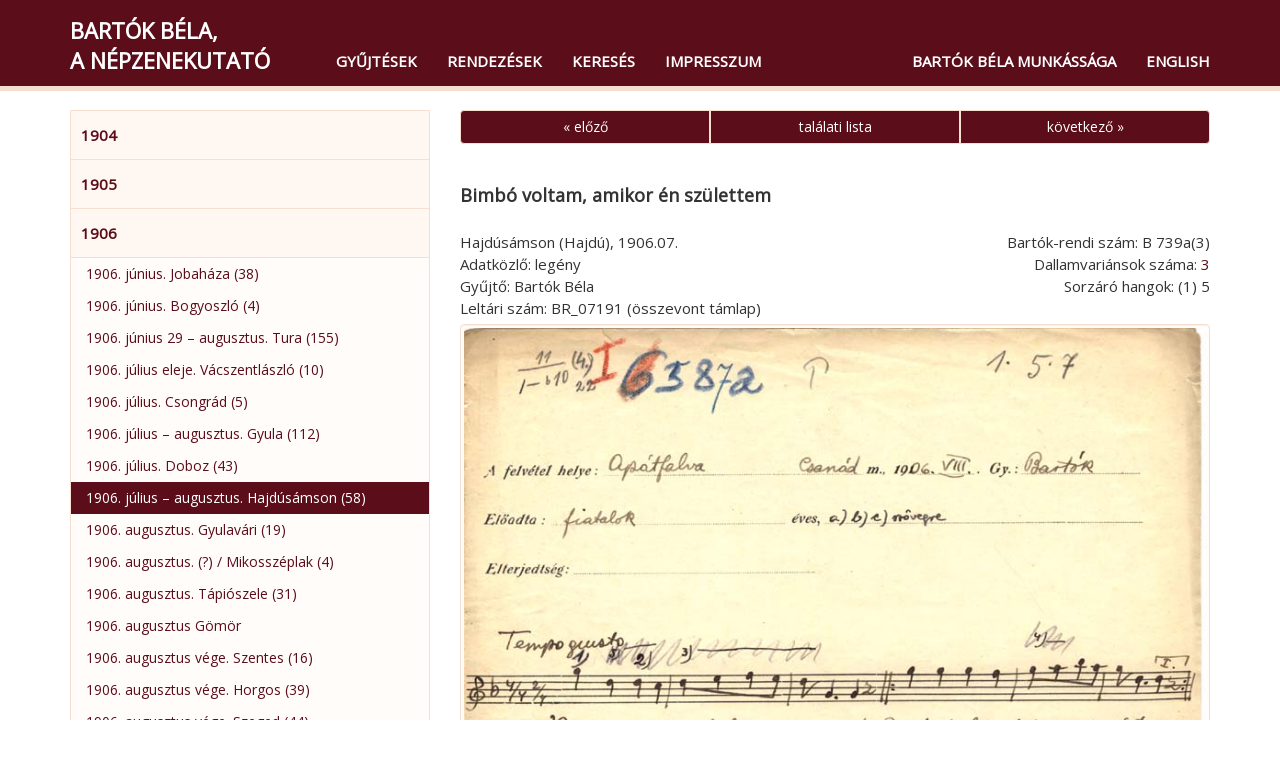

--- FILE ---
content_type: text/html; charset=utf-8
request_url: http://bartok-gyujtesek.zti.hu/hu/browse/12/7376?sort=1
body_size: 4098
content:
<!DOCTYPE html>
<html>
  <head>                 
    <meta charset="utf-8">        
    <title>Bartók Béla, a népzenekutató – Bimbó voltam, amikor én születtem (B 739a(3))</title>        
    <meta name="viewport" content="width=device-width, initial-scale=1, maximum-scale=1">         
    <link rel="stylesheet" href="https://fonts.googleapis.com/css?family=Open Sans">
      <link href="/css/audioplayer.css" rel="stylesheet">    
      <link href="/css/font-awesome/css/font-awesome.min.css" rel="stylesheet" > 
      <link href="/css/accordian.css" rel="stylesheet">     
    <link href="/css/bootstrap.min.css" rel="stylesheet">        
    <link href="/css/style.css" rel="stylesheet">     
  </head>              
  <body>                       
    <div class="container">               
      <nav class="navbar navbar-default navbar-fixed-top">
        <div class="container">
          <div class="navbar-header">
            <button type="button" class="navbar-toggle" data-toggle="collapse" data-target="#myNavbar">
              <span class="icon-bar"></span>
              <span class="icon-bar"></span>
              <span class="icon-bar"></span>
            </button>
            
            <a class="navbar-brand" href="/" title="Bartók Béla, a népzenekutató">Bartók Béla,<br />a népzenekutató</a>
          </div>
          <div class="collapse navbar-collapse" id="myNavbar">
            <ul class="nav navbar-nav">
              <li><a href="/hu/browse">Gyűjtések</a></li>
              <li><a href="/hu/classifications">Rendezések</a></li>
              <li><a href="/hu/search">Keresés</a></li>
              <li><a href="/hu/credits">Impresszum</a></li>
            </ul> 
            <ul class="nav navbar-nav navbar-right">
              <li><a href="https://bartok.zti.hu" target="blank">Bartók Béla munkássága</a></li>
              <li><a href="/en/browse/12/7376?sort=1">English</a></li>
            </ul>                
          </div>
        </div>
      </nav>                
    </div>              
    <div class="container">	
      <div class="row">       
        <div class="col-md-4" id="leftCol"> 
          <div id="sidebar">    
            
    <div id="accordian">
        <ul>

        <li>
            <h3><a href="#">1904</a></h3>          
            <ul>
      
				<li><a class="list" href="/hu/browse/1">1904. július – november. Gerlicepuszta / Kibéd (8)</a></li>
			</ul>
		</li>

        <li>
            <h3><a href="#">1905</a></h3>          
            <ul>
      
				<li><a class="list" href="/hu/browse/4">1905. június – július. Vésztő (5)</a></li>
			</ul>
		</li>

        <li>
            <h3><a href="#">1906</a></h3>          
            <ul>
      
				<li><a class="list" href="/hu/browse/2">1906. június. Jobaháza (38)</a></li>
				<li><a class="list" href="/hu/browse/5">1906. június. Bogyoszló (4)</a></li>
				<li><a class="list" href="/hu/browse/3">1906. június 29 – augusztus. Tura (155)</a></li>
				<li><a class="list" href="/hu/browse/6">1906. július eleje. Vácszentlászló (10)</a></li>
				<li><a class="list" href="/hu/browse/10">1906. július. Csongrád (5)</a></li>
				<li><a class="list" href="/hu/browse/9">1906. július – augusztus. Gyula (112)</a></li>
				<li><a class="list" href="/hu/browse/11">1906. július. Doboz (43)</a></li>
				<li><a class="list" href="/hu/browse/12">1906. július – augusztus. Hajdúsámson (58)</a></li>
				<li><a class="list" href="/hu/browse/14">1906. augusztus. Gyulavári (19)</a></li>
				<li><a class="list" href="/hu/browse/16">1906. augusztus. (?) / Mikosszéplak (4)</a></li>
				<li><a class="list" href="/hu/browse/13">1906. augusztus. Tápiószele (31)</a></li>
				<li><a class="list" href="/hu/browse/98">1906. augusztus Gömör</a></li>
				<li><a class="list" href="/hu/browse/17">1906. augusztus vége. Szentes (16)</a></li>
				<li><a class="list" href="/hu/browse/18">1906. augusztus vége. Horgos (39)</a></li>
				<li><a class="list" href="/hu/browse/19">1906. augusztus vége. Szeged (44)</a></li>
				<li><a class="list" href="/hu/browse/20">1906. szeptember 1. Apátfalva</a></li>
				<li><a class="list" href="/hu/browse/15">1906. szeptember. Nagyszentmiklós (1)</a></li>
				<li><a class="list" href="/hu/browse/21">1906. szeptember. Felsőireg (66)</a></li>
				<li><a class="list" href="/hu/browse/22">1906. szeptember. Dunapentele (13)</a></li>
				<li><a class="list" href="/hu/browse/23">1906. szeptember. Baracs (54)</a></li>
				<li><a class="list" href="/hu/browse/24">1906. szeptember vége. Balatonberény (3)</a></li>
				<li><a class="list" href="/hu/browse/25">1906. szeptember vége. Keszthely (42)</a></li>
				<li><a class="list" href="/hu/browse/96">1906. október, Gömör</a></li>
				<li><a class="list" href="/hu/browse/27">1906. november – december. Vésztő (19)</a></li>
				<li><a class="list" href="/hu/browse/103">1906. november, Doboz (115)</a></li>
				<li><a class="list" href="/hu/browse/26">1906. december. Budapest (?) / Kibéd (12)</a></li>
			</ul>
		</li>

        <li>
            <h3><a href="#">1907</a></h3>          
            <ul>
      
				<li><a class="list" href="/hu/browse/95">1907. március Nyitra vármegye</a></li>
				<li><a class="list" href="/hu/browse/28">1907. március 24 – április 3. Felsőireg (258)</a></li>
				<li><a class="list" href="/hu/browse/29">1907. április eleje. Felsőnyék (5)</a></li>
				<li><a class="list" href="/hu/browse/30">1907. május. Fót (11)</a></li>
				<li><a class="list" href="/hu/browse/31">1907. június 28 – július 1. Jászberény (21)</a></li>
				<li><a class="list" href="/hu/browse/43">1907. július eleje. Körösfő (8)</a></li>
				<li><a class="list" href="/hu/browse/32">1907. július. Csíkszentmihály (5)</a></li>
				<li><a class="list" href="/hu/browse/36">1907. július. Csíkkarcfalva (6)</a></li>
				<li><a class="list" href="/hu/browse/33">1907. július – augusztus. Csíkrákos (43)</a></li>
				<li><a class="list" href="/hu/browse/34">1907. július – augusztus. Csíkjenőfalva (29)</a></li>
				<li><a class="list" href="/hu/browse/35">1907. július – augusztus. Csíkszenttamás (31)</a></li>
				<li><a class="list" href="/hu/browse/37">1907. július – augusztus. Vacsárcsi (72)</a></li>
				<li><a class="list" href="/hu/browse/38">1907. július – augusztus. Gyergyóújfalu (49)</a></li>
				<li><a class="list" href="/hu/browse/39">1907. július – augusztus. Gyergyókilyénfalva (5)</a></li>
				<li><a class="list" href="/hu/browse/40">1907. július – augusztus. Tekerőpatak (35)</a></li>
				<li><a class="list" href="/hu/browse/41">1907. július – augusztus. Gyergyócsomafalva (23)</a></li>
				<li><a class="list" href="/hu/browse/44">1907. augusztus vége. Körösfő (11)</a></li>
				<li><a class="list" href="/hu/browse/42">1907. november 1–2. Kánya (16)</a></li>
				<li><a class="list" href="/hu/browse/102">1907. november, Nyitra vm. (Zobordarázs)</a></li>
			</ul>
		</li>

        <li>
            <h3><a href="#">1908</a></h3>          
            <ul>
      
				<li><a class="list" href="/hu/browse/45">1908. március. Körösfő (31)</a></li>
				<li><a class="list" href="/hu/browse/46">1908. október eleje. Torockó (7)</a></li>
				<li><a class="list" href="/hu/browse/53">1908. október eleje. Torockó / Székelyhidas</a></li>
				<li><a class="list" href="/hu/browse/48">1908. október. Tőkésújfalu, Apátkolos</a></li>
				<li><a class="list" href="/hu/browse/47">1908. október. Bánffyhunyad (14)</a></li>
			</ul>
		</li>

        <li>
            <h3><a href="#">1909</a></h3>          
            <ul>
      
				<li><a class="list" href="/hu/browse/49">1909. február 3–4. Zobordarázs</a></li>
				<li><a class="list" href="/hu/browse/50">1909. július–augusztus. Fekete-Körös felső folyásvidéke</a></li>
				<li><a class="list" href="/hu/browse/52">1909. augusztus. Vésztő (21)</a></li>
				<li><a class="list" href="/hu/browse/51">1909. augusztus vége – szeptember eleje. Mezőség</a></li>
				<li><a class="list" href="/hu/browse/54">1909. szeptember. Ákosfalva (15)</a></li>
			</ul>
		</li>

        <li>
            <h3><a href="#">1910</a></h3>          
            <ul>
      
				<li><a class="list" href="/hu/browse/55">1910. január. Nagyszentmiklós</a></li>
				<li><a class="list" href="/hu/browse/56">1910. február. Fekete-Körös felső folyásvidéke: Belényes–Vaskoh környéke</a></li>
				<li><a class="list" href="/hu/browse/57">1910. március vége – április eleje, november 5–6. Nagymegyer (84)</a></li>
				<li><a class="list" href="/hu/browse/58">1910. március vége – április. Magyargyerőmonostor (23)</a></li>
				<li><a class="list" href="/hu/browse/59">1910. április. Körösfő (6)</a></li>
				<li><a class="list" href="/hu/browse/60">1910. október 15–17. Kis-Szamos vidéke</a></li>
				<li><a class="list" href="/hu/browse/61">1910. november 13. Ipolyság. Tülök- és dudaverseny (54)</a></li>
				<li><a class="list" href="/hu/browse/64">1910. december 27. – 1911. január eleje. Mócvidék</a></li>
			</ul>
		</li>

        <li>
            <h3><a href="#">1911</a></h3>          
            <ul>
      
				<li><a class="list" href="/hu/browse/65">Lásd: 1910. december 27. – 1911. január eleje. Mócvidék</a></li>
				<li><a class="list" href="/hu/browse/63">1911. november 1. Nagyszőlős</a></li>
				<li><a class="list" href="/hu/browse/66">1911. december 23.–1912. január 4. Bihar</a></li>
			</ul>
		</li>

        <li>
            <h3><a href="#">1912</a></h3>          
            <ul>
      
				<li><a class="list" href="/hu/browse/67">1912. január eleje. Köröstárkány (32)</a></li>
				<li><a class="list" href="/hu/browse/68">1912. január eleje. Gyanta (12)</a></li>
				<li><a class="list" href="/hu/browse/69">1912. január 20–22. Nagytarna, Ugocsakomlós, Kabalapatak</a></li>
				<li><a class="list" href="/hu/browse/70">1912. január 28 – február 2. Csarnóháza, Tőtös, Élesdlok, Remetelórév</a></li>
				<li><a class="list" href="/hu/browse/71">1912. március közepe. Temes</a></li>
				<li><a class="list" href="/hu/browse/72">1912. március vége – április eleje. Rafajnaújfalu (24)</a></li>
				<li><a class="list" href="/hu/browse/73">1912. március vége – április eleje. Nagygút (3)</a></li>
				<li><a class="list" href="/hu/browse/74">1912. április 4. Mezőszabad</a></li>
				<li><a class="list" href="/hu/browse/75">1912. április 5. után. Fornos (22)</a></li>
				<li><a class="list" href="/hu/browse/76">1912. április 5. után. Dercen (30)</a></li>
				<li><a class="list" href="/hu/browse/77">1912. április 5. után. Kincseshomok (1)</a></li>
				<li><a class="list" href="/hu/browse/78">1912. április 13–15. Turc, Lénárdfalva</a></li>
				<li><a class="list" href="/hu/browse/79">1912. november–december. Torontál megye</a></li>
			</ul>
		</li>

        <li>
            <h3><a href="#">1913</a></h3>          
            <ul>
      
				<li><a class="list" href="/hu/browse/80">1913. január. Hont megye</a></li>
				<li><a class="list" href="/hu/browse/81">1913. február 16–18. Bánság</a></li>
				<li><a class="list" href="/hu/browse/82">1913. március 15–27. Máramaros</a></li>
				<li><a class="list" href="/hu/browse/83">1913. június. Algéria</a></li>
				<li><a class="list" href="/hu/browse/84">1913. december–1914. január. Hunyad megye</a></li>
			</ul>
		</li>

        <li>
            <h3><a href="#">1914</a></h3>          
            <ul>
      
				<li><a class="list" href="/hu/browse/85">1914. január. Hont megye</a></li>
				<li><a class="list" href="/hu/browse/86">1914. február. Bihar megye</a></li>
				<li><a class="list" href="/hu/browse/87">1914. április 3–10. Felső-Maros mente</a></li>
				<li><a class="list" href="/hu/browse/88">1914. április 11–13. Nyárádremete (40)</a></li>
				<li><a class="list" href="/hu/browse/89">1914. április 14. Nyárádköszvényes (29)</a></li>
				<li><a class="list" href="/hu/browse/90">1914. április 15–20. Nyárád mente (103)</a></li>
			</ul>
		</li>

        <li>
            <h3><a href="#">1915</a></h3>          
            <ul>
      
				<li><a class="list" href="/hu/browse/91">1915. január–február. Rákoskeresztúr (11)</a></li>
				<li><a class="list" href="/hu/browse/92">1915. április, Zólyom megye</a></li>
				<li><a class="list" href="/hu/browse/93">1915. július–augusztus, Zólyom megye</a></li>
				<li><a class="list" href="/hu/browse/94">1915. november Zólyom vármegye, szlovák </a></li>
				<li><a class="list" href="/hu/browse/97">1915. december 27–29. Zólyom vármegye</a></li>
			</ul>
		</li>

        <li>
            <h3><a href="#">1916</a></h3>          
            <ul>
      
				<li><a class="list" href="/hu/browse/99">1916. január 1–2. Pónik (Gömör)</a></li>
				<li><a class="list" href="/hu/browse/101">1916. április vége, Zólyom vármegye</a></li>
			</ul>
		</li>

        <li>
            <h3><a href="#">1918</a></h3>          
            <ul>
      
				<li><a class="list" href="/hu/browse/104">1918. július, Vésztő (31)</a></li>
				<li><a class="list" href="/hu/browse/100">1918. augusztus Felsőszászberek (195)</a></li>
			</ul>
		</li>
	</ul>
</div>
          </div> 
        </div>                  
        <div class="col-md-8">        
          
<div id="record">
<div class="row">
	<div class="col-md-12">
		<div class="btn-group btn-group-justified">
			<a href="/hu/browse/12/6726?sort=1" class="btn btn-primary">« előző</a>
			<a href="/hu/browse/12?sort=1" class="btn btn-primary">találati lista</a>
			<a href="/hu/browse/12/10100?sort=1" class="btn btn-primary">következő »</a>
		</div>
	</div>
</div>
	<div class="row">
		<div class="col-md-12">
			<h3>Bimbó voltam, amikor én születtem</h3>
		</div>
	</div>
<div class="row">
<div class="col-md-7">
<p>Hajdúsámson (Hajdú), 1906.07.</p>
<p>Adatközlő: legény</p>
<p>Gyűjtő: Bartók Béla</p>
<p>Leltári szám: BR_07191 (összevont támlap)</p>
</div>
<div class="col-md-5 record-datas-align">
<p>Bartók-rendi szám: B 739a(3)</p>
<p>Dallamvariánsok száma: <a target="blank" href="http://sys.zti.hu/br/hu/search?sys=B+739">3</a></p>
<p>Sorzáró hangok: (1) 5</p>
</div>
</div>
<div class="row">
<div class="col-md-12">
</div>
</div>
<div class="row">
<div class="col-md-12">
<a target="_blank" href="/media/images/BR/BR_07191_01.jpg"
   title="BR/BR_07191_01.jpg" ><img src="/media/images/BR/BR_07191_01.jpg" class="img-responsive well"></a>
</div>
</div>
<div class="row">
	<div class="col-md-12">
		<div class="btn-group btn-group-justified">
			<a href="/hu/browse/12/6726?sort=1" class="btn btn-primary">« előző</a>
			<a href="/hu/browse/12?sort=1" class="btn btn-primary">találati lista</a>
			<a href="/hu/browse/12/10100?sort=1" class="btn btn-primary">következő »</a>
		</div>
	</div>
</div>
</div>                            
        </div>  	
      </div>
    </div>
    <div id="footer"> 
      <div class="container">
          <div class="pull-left">
            <div class="footer-icon">
            <a href="mailto:br@zti.hu" title="Levél a szerkesztőknek"><span class="glyphicon glyphicon-envelope"></span></a>            
            </div>
                       
          </div>
          <div class="muted  pull-right">© 2021 <a href="http://zti.hu" target="_blank">BTK Zenetudományi Intézet</a>
          </div>
        </div>
    </div>
    <script type="text/javascript" src="/js/jquery.min.js"></script>
    <script type="text/javascript" src="/js/bootstrap.min.js"></script>
    <script>
      $(document).ready(function(){
          $('[data-toggle=\"tooltip\"]').tooltip({html: true, placement: "auto"}); 
      });
    </script>
    
  <script type="text/javascript" src="/js/jstree.min.js"></script>
  <script type="text/javascript" src="/js/menu.js"></script>
  <script type="text/javascript" src="/js/audioplayer.js"></script>
  <script type="text/javascript" src="/js/player.js"></script>
      <script>
        $(document).ready(function(){
          var a = $('#accordian a[href="/hu/browse/12"]');
          a.closest("ul").addClass('active');
          a.closest("li").parents("ul").slideDown(0);
          a.closest("li").parents("li").addClass('active');
          a.closest("li").addClass('active firstactive');
           
        });
      </script>
  		<script>
  			$(document).ready(function(){
          
  				$("#accordian a").click(function(){
  					var link = $(this);
  					var closest_ul = link.closest("ul");
  					var parallel_active_links = closest_ul.find(".active")
  					var closest_li = link.closest("li");
  					var link_status = closest_li.hasClass("active");
  					var count = 0;
  
  					closest_ul.find("ul").slideUp(function(){
  						if(++count == closest_ul.find("ul").length)
  							parallel_active_links.removeClass("active");
  					});
  
  					if(!link_status)
  					{
  						closest_li.children("ul").slideDown(0);
  						closest_li.addClass("active");
  					}
  				})
  			})
  		</script>
      
  <script>
  (function(i,s,o,g,r,a,m){i['GoogleAnalyticsObject']=r;i[r]=i[r]||function(){
  (i[r].q=i[r].q||[]).push(arguments)},i[r].l=1*new Date();a=s.createElement(o),
  m=s.getElementsByTagName(o)[0];a.async=1;a.src=g;m.parentNode.insertBefore(a,m)
  })(window,document,'script','https://www.google-analytics.com/analytics.js','ga');

  ga('create', 'UA-93101017-1', 'auto');
  ga('send', 'pageview');

  </script>
                          
  </body>
</html> 

--- FILE ---
content_type: text/css
request_url: http://bartok-gyujtesek.zti.hu/css/style.css
body_size: 2349
content:
/* Sz�npaletta: #5B0D19; #FF7F00; #F29F05; #185905 */
/* Color Theme Swatches in Hex */
.My-Color-Theme-1-hex { color: #5B0D19; }
.My-Color-Theme-2-hex { color: #FF7F00; }
.My-Color-Theme-3-hex { color: #333333; }
.My-Color-Theme-4-hex { color: #F6DFD1; }
.My-Color-Theme-5-hex { color: #DEAB89; }


html {
  position: relative;
  min-height: 100%;
}

body {
 padding-top:80px;
 margin-bottom: 40px;
 font-family: "Open Sans",Helvetica,Arial,sans-serif;
 font-size: 15px;
 line-height: 1.6;
}

a {
  color: #5B0D19;
  text-decoration: none;
}

a:visited, a:focus {
  text-decoration: none;
}

a:hover {
  color: #FF7F00;  
  text-decoration: none;
} 

button::-moz-focus-inner,
input::-moz-focus-inner {
    padding: 0;
}

.btn-primary, .btn-primary:focus, .btn-primary:active, .btn-primary.active, .open .dropdown-toggle.btn-primary {
    color: #fff;
    background-color: #5B0D19;
    border-color: #F6DFD1;
    margin-bottom: 3px;
}

.btn-primary:hover {
    color: #fff;
    background-color: #FF7F00;
    border-color: #F6DFD1;   
}

.navbar-default {
    background-color: #5B0D19;
    border-color: #F6DFD1;
    text-transform: uppercase;
}

.navbar-default .navbar-nav>li>a {
    color: #fff;
    font-weight: bold;
}

.navbar-default .navbar-nav>li>a:visited {
    color: #fff;
}

.navbar-default .navbar-nav>li>a:hover {
    color: #5B0D19;
    background-color: #F6DFD1;
}

.navbar-default .navbar-brand {
    color: #fff;
    font-weight: bold;
}

.navbar-default .navbar-brand:hover {
    color: #fff;
    background-color: #5B0D19;
}

.navbar-default .navbar-nav>.active>a, .navbar-default .navbar-nav>.active>a:hover, .navbar-default .navbar-nav>.active>a:focus {
    color: #5B0D19;
    background-color: #F6DFD1;
}

.navbar-brand {
    padding: 15px;
    font-size: 22px;
    line-height: 30px;
    height: 80px;
}

.navbar-brand>a:visited {
    color: #fff;
}

@media (min-width:768px) {
  .navbar-nav {
      margin: 36px 0 0 36px;
  }
}

.audioplayer {
  background: -webkit-linear-gradient( top, #FF7F00, #FF7F00 );
  border: 1px solid #5B0D19;
  border-radius: 4px;
}

.audioplayer-bar {
  right: 3.9em;
  background-color: #FFF;
}

.audioplayer-bar-played {
    background: #5B0D19;
}

.audioplayer-playpause:hover, .audioplayer-playpause:focus {
    background-color: #5B0D19;
}

.audioplayer-time-duration {
  right: 0;
}


h1 {
  margin-top: 30px; 
  margin-bottom: 30px;
  font-size: 36px;
}

h1.longtitle {
  font-size: 30px;           
}

h2, .h2 {
  margin-top: 30px;
  margin-bottom: 30px;
  font-size: 25px;
  line-height: 1.5;
}

h3, .h3 {
  font-size: 22px;
  margin-top: 42px;
  margin-bottom: 26px;
  font-weight: 600;
}

#record {
 margin-top: 30px;
 max-width: 900px;
 margin-bottom: 30px;
}

#record h3 {
 font-family: "Open Sans",Helvetica,Arial,sans-serif;
 font-size: 18px;
 font-weight: bold;
}

#record p {
 line-height: 1.5em;
 margin-top: 0em;
 margin-bottom: 0em;
}

#record .well {
 margin: 4px 0;
 padding: 3px;
}


.affix-top,.affix{
 position: static;
 top: 20px;
}

#sidebar {
  margin-top: 30px;         
}

#sidebar li.active {
  border:0 #eee solid;
  /*border-right-width:5px; */
}

#sidebar .form-group {
  margin-bottom: 5px;
}

#sidebar label {
  font-size: 12px;   
  padding-right: 0;
  padding-left: 10px;   
}

#sidebar label a {
  color: #333;   
}

@media screen and (min-width: 768px) {
  .smaller-left-padding {
    padding-left: 2px;                
  }
  
  .smaller-right-padding {
    padding-right: 2px;                 
  }
}

.proton {
    max-width: 100%;
    padding: 10px;
}

table {
      border-collapse: collapse;
      margin: 30px 0 30px 0;
      font-size: 1em;
      line-height: 1.6;
      clear: both;
      width: 100%;
    }
    th, td {
      padding: 5px;
      border: 1px solid #F6DFD1;
      vertical-align:top; 
    }
    th {
      background-color: #FFF7F266;
      text-align: center;
    }
    th[data-sort]{
      cursor:pointer;
    }
    tr.awesome{
      color: red;
    }
    
    .arrow {
      color:  #BA1621;
      font-size: 1.2em;
    }
    
select { 
  height: 26px; 
  max-width: 100%;
  width: 100%;
  font-size: 12px;
  line-height: 20px;
  border: 1px solid #cccccc;
  padding: 2px 5px;
  display: inline-block;
  width: 100%;
  overflow: hidden;
  position: relative;
  z-index: 1;
  -webkit-box-sizing: border-box;
  -moz-box-sizing: border-box;
  box-sizing: border-box;
  -webkit-box-shadow: none;
  box-shadow: none;
  -webkit-border-radius: 4px;
  -moz-border-radius: 4px;
  border-radius: 4px;
}

.selectize-control.single .selectize-input:after {
  right: 5px;
  border-width: 5px 3px 0 3px;
}

.input-sm {
  padding: 2px 5px;
  height: 26px;
}

.selectize-input {
  padding: 2px 5px;
  min-height: 26px;
}

option {
    font-weight: normal;
    display: block;
    white-space: pre;
    min-height: 1.2em;
    padding: 0px 2px 1px;
}

.collapsing {
	display:none;
}

.selectize-control {
  font-size: 12px;
}

@media (min-width: 1200px) {
  .form-horizontal .form-group {
      margin-left: -10px;
  }
}
#content {
  margin-top: 20px;         
}

@media (min-width: 768px) {
  #content {
      margin-top: 100px;            
  }
  
  .short {
  width: 85%;
  float: right;
  margin-bottom: 14px;
  }
  
  #yearfrom {
  padding-left: 0;
  padding-right: 5px;
  }

  #yearto {
    padding-left: 0;
    padding-right: 15px;
  }
}

.glyphicon {
  font-size: 17px;
}

.social:hover {
     -webkit-transform: scale(1.1);
     -moz-transform: scale(1.1);
     -o-transform: scale(1.1);
 }
 .social {
     -webkit-transform: scale(0.8);
     /* Browser Variations: */
     
     -moz-transform: scale(0.8);
     -o-transform: scale(0.8);
     -webkit-transition-duration: 0.5s;
     -moz-transition-duration: 0.5s;
     -o-transition-duration: 0.5s;
 }
 
 #social-fb:hover {
     color: #3B5998;
 }
 #social-tw:hover {
     color: #4099FF;
 }
 #social-gp:hover {
     color: #d34836;
 }
 #social-em:hover {
     color: #f39c12;
 }
 
.decoration {
  margin-top: 30px;            
}

#footer {
  position: absolute;
  bottom: 0;
  width: 100%;
  height: 40px;
  background-color: #FFF7F266;
  border: 1px solid #F6DFD1;
  padding-top: 10px;        
}

@media (max-width: 320px) {
  #footer {
    height: 80px;
  }
  body {
   margin-bottom: 80px;
  }
}

.tooltip-inner {
	min-width: 100px;
	max-width: 400px;
}

@media (max-width: 320px) {
	.tooltip-inner {
		min-width: initial;
		max-width: 320px;
	}
}

@media (min-width: 994px) {
  .record-datas-align {
    text-align: right;
  }
}

.well {
  padding: 6px;        
}

#dash {
  padding: 5px;     
}

#rhythm_tables {
  max-width: 940px; 
  margin-top: 20px; 
  margin-left: 20px;            
} 

.footer-icon {
  display: inline-block;
  position: relative;
  padding: 0 10px 0 10px;
}

#footer .glyphicon {
  font-size: 22px;
  top: 2px;
}

@media (max-width: 991px) {
  .navbar-header {
      float: none;
  }
  .navbar-left,.navbar-right {
      float: none !important;
  }
  .navbar-toggle {
      display: block;
  }
  .navbar-collapse {
      border-top: 1px solid transparent;
      box-shadow: inset 0 1px 0 rgba(255,255,255,0.1);
  }
  .navbar-fixed-top {
      top: 0;
      border-width: 0 0 1px;
  }
  .navbar-collapse.collapse {
      display: none!important;
  }
  .navbar-nav {
      float: none!important;
      margin-top: 7.5px;
  }
  .navbar-nav>li {
      float: none;
  }
  .navbar-nav>li>a {
      padding-top: 10px;
      padding-bottom: 10px;
  }
  .collapse.in{
      display:block !important;
  }
}

.panel-heading {
  cursor: pointer;
}

.panel {
    margin-bottom: 2px;
}

#sidebar li {
    list-style-type: none;
    line-height: 1.8;
}

figure {
    margin: 2em 40px;
}

.figure-caption {
    font-size: 14px;
    margin-top: 12px;
}

.panel-default > .panel-heading {
    background-color: #FFF7F266;
}

.panel-default {
    border-color: #F6DFD1;
}

.well {
    background-color: #FFF7F266;
    border: 1px solid #F6DFD1;
}

.navbar-fixed-top {
    border-width: 0 0 5px;
}

.text {
    font-size: 16px;
}

@media (min-width: 1200px) { 
.text {
    text-align: justify;
    text-justify: inter-word;
}
}

ul, ol {
    margin-left: 30px;
}

#sidebar ul {
    margin-left: 0;
}
